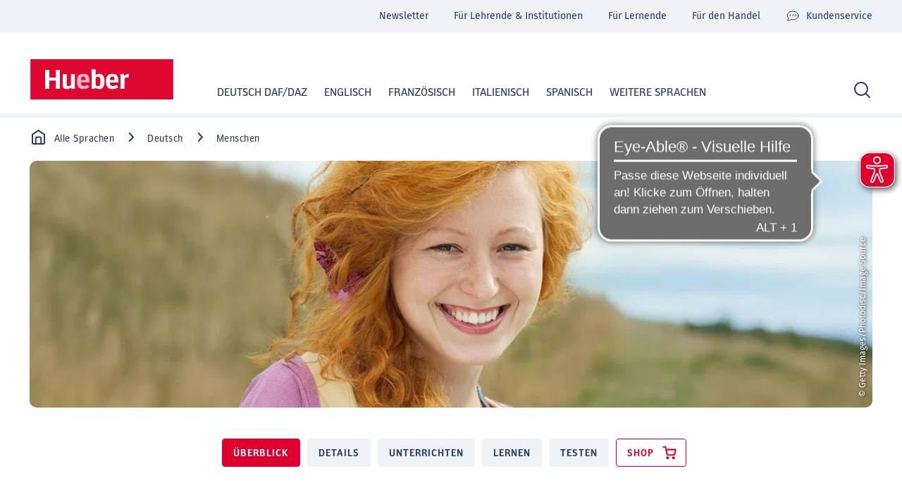

--- FILE ---
content_type: application/javascript
request_url: https://www.hueber.de/_astro/SiteSearch.astro_astro_type_script_index_0_lang.OwzdMp8g.js
body_size: -225
content:
import{s as i}from"./site-search.DTQDmbw9.js";import"./preload-helper.ckwbz45p.js";import"./algolia-config._SBcol__.js";import"./helper.BxfgPNG5.js";import"./_commonjsHelpers.CDR5Xrri.js";import"./copy-to-clipboard-button.CEpA4uPo.js";import"./user.Dn5KCLPQ.js";import"./notification.Byde18GJ.js";import"./toastify.DB9k7QAX.js";import"./offcanvas.43vX0pqG.js";i.init();


--- FILE ---
content_type: image/svg+xml
request_url: https://hv-prod-craft.fsn1.your-objectstorage.com/USP-Icons/04_masksym.svg
body_size: 1148
content:
<?xml version="1.0" encoding="UTF-8"?>
<svg xmlns="http://www.w3.org/2000/svg" id="Ebene_1" viewBox="0 0 50 50">
  <defs>
    <style>.cls-1{fill:none;stroke:#233c64;stroke-linecap:round;stroke-linejoin:round;stroke-width:2px;}</style>
  </defs>
  <path class="cls-1" d="m34.02,28.86c1.2-.79,2.81-.45,3.6.75.05.08.1.17.15.25"></path>
  <path class="cls-1" d="m26.49,26.84c1.2-.79,2.81-.45,3.6.75.05.08.1.17.15.25"></path>
  <path class="cls-1" d="m33.55,34.11c-1.98.67-4.16.08-5.54-1.48"></path>
  <path class="cls-1" d="m43.56,22.49c.13-.45-.14-.93-.59-1.05-.11-.03-.23-.04-.34-.02-1.74.18-5.04.34-8.48-.58s-6.22-2.71-7.64-3.74c-.38-.29-.91-.21-1.2.16-.07.09-.12.2-.15.31l-1.56,5.82c-1.98,7.39.53,14.49,5.61,15.85,5.08,1.36,10.81-3.53,12.79-10.92l1.56-5.82Z"></path>
  <path class="cls-1" d="m19.15,22.37c1.08.94,2.72.83,3.66-.26.06-.07.12-.15.18-.23"></path>
  <path class="cls-1" d="m11.42,23.35c1.08.94,2.72.83,3.66-.26.06-.07.12-.15.18-.23"></path>
  <path class="cls-1" d="m20.92,29.13c-1.87-.93-4.11-.64-5.69.72"></path>
  <path class="cls-1" d="m26.08,16.91l-.4-3.19c-.05-.47-.48-.81-.95-.75-.11.01-.22.05-.32.11-1.54.83-4.54,2.22-8.07,2.67s-6.78-.15-8.48-.57c-.46-.12-.93.15-1.05.6-.03.11-.04.23-.02.34l.76,5.98c.96,7.59,5.97,13.21,11.19,12.54,1.77-.22,3.34-1.14,4.6-2.56"></path>
</svg>


--- FILE ---
content_type: image/svg+xml
request_url: https://www.hueber.de/images/icons/book.svg
body_size: -191
content:
<svg width="22" height="20" viewBox="0 0 22 20" xmlns="http://www.w3.org/2000/svg">
    <g stroke="#233C64" stroke-width="2" fill="none" fill-rule="evenodd" stroke-linecap="round" stroke-linejoin="round">
        <path d="M1 1h6a4 4 0 0 1 4 4v14a3 3 0 0 0-3-3H1V1zM21 1h-6a4 4 0 0 0-4 4v14a3 3 0 0 1 3-3h7V1z"/>
    </g>
</svg>


--- FILE ---
content_type: application/javascript
request_url: https://www.hueber.de/_astro/Slider.astro_astro_type_script_index_0_lang.DtPd9uP1.js
body_size: -268
content:
import{_ as o}from"./preload-helper.ckwbz45p.js";const t=document.querySelectorAll("*[data-js=slider]");t.length>0&&o(()=>import("./slider.7aWB92kN.js"),[]).then(r=>{const{slider:e}=r;e.init()}).catch(r=>{console.error("Error loading module:",r)});


--- FILE ---
content_type: application/javascript
request_url: https://www.hueber.de/_astro/feature-slider.DdvPlnzR.js
body_size: -169
content:
const r={vars:{componentQuery:"*[data-js=feature-slider]",iconSliderQuery:".feature-slider__icons",textSliderQuery:".feature-slider__texts"},init(){setTimeout(r.find,1e3)},find(){const t=document.querySelectorAll(r.vars.componentQuery);for(const e of t)r.actions(e)},actions(t){const e=t.querySelector(r.vars.iconSliderQuery).swiper||null,i=t.querySelector(r.vars.textSliderQuery).swiper||null;e&&i&&e.on("slideChangeTransitionStart",()=>{i.slideTo(e.realIndex)})}};export{r as featureSlider};


--- FILE ---
content_type: image/svg+xml
request_url: https://www.hueber.de/images/icons/slider-triangle.svg
body_size: -203
content:
<svg width="30" height="18" viewBox="0 0 30 18" xmlns="http://www.w3.org/2000/svg">
    <path d="M12.6 1.2 0 18h30L17.4 1.2a3 3 0 0 0-4.8 0z" fill="#233C64" fill-rule="evenodd"/>
</svg>


--- FILE ---
content_type: image/svg+xml
request_url: https://hv-prod-craft.fsn1.your-objectstorage.com/USP-Icons/08_rewardsym.svg
body_size: 603
content:
<?xml version="1.0" encoding="UTF-8"?>
<svg xmlns="http://www.w3.org/2000/svg" id="Ebene_1" viewBox="0 0 50 50">
  <defs>
    <style>.cls-1{fill:none;stroke:#233c64;stroke-linecap:round;stroke-linejoin:round;stroke-width:2px;}</style>
  </defs>
  <path class="cls-1" d="m36.7,10.23v10.35c0,6.43-5.26,11.7-11.7,11.7h0c-6.43,0-11.7-5.26-11.7-11.7v-10.35h23.4Zm-23.4,10.35v-8.08h-5.81v6c0,3.73,3.05,6.79,6.79,6.79h0s.02,0,.03,0c-.64-1.44-1.01-3.04-1.01-4.71Zm23.4-8.08v8.08c0,1.68-.36,3.27-1.01,4.71,0,0,.02,0,.03,0h0c3.73,0,6.79-3.05,6.79-6.79v-6h-5.81Zm-23.13,30.56h22.86m-3.7,0v-2.18c0-1.99-1.63-3.62-3.62-3.62h-8.21c-1.99,0-3.62,1.63-3.62,3.62v2.18h15.46Zm-4.89-5.81v-5.34c-.91.23-1.86.36-2.84.36h0c-.98,0-1.93-.14-2.84-.36v5.34h5.67Z"></path>
</svg>


--- FILE ---
content_type: image/svg+xml
request_url: https://hv-prod-craft.fsn1.your-objectstorage.com/USP-Icons/07_personssym.svg
body_size: 2535
content:
<?xml version="1.0" encoding="UTF-8"?>
<svg xmlns="http://www.w3.org/2000/svg" id="Ebene_1" viewBox="0 0 50 50">
  <defs>
    <style>.cls-1{fill:none;stroke:#233c64;stroke-linecap:round;stroke-linejoin:round;stroke-width:2px;}</style>
  </defs>
  <g id="_Assets">
    <g id="Assets">
      <g id="community">
        <g id="Group-23">
          <path id="Stroke-1" class="cls-1" d="m9.44,40.34v-1.64c0-.68.17-1.35.5-1.95,0-.01.02-.03.02-.04,1.12-2.02,2.89-3.59,5.03-4.46l5.73-2.33,3.91,3.9,4.05-3.94c1.9.68,3.86,1.22,5.69,2.05,1.32.6,2.3,1.24,3.42,2.08.42.31.76.7,1.12,1.04.8.76,1.26,1.82,1.26,2.93v2.13"></path>
          <path id="Stroke-3" class="cls-1" d="m21.41,30.32c0-1.17,0-2.34,0-3.52-.64-.68-1.5-1.76-2.1-3.27-1.17-2.92-.64-5.57-.37-6.6.47-.18,1.09-.49,1.73-.99.75-.58,1.24-1.21,1.54-1.66.43.67,1.42,2.01,3.21,2.96,2.17,1.15,4.21,1.04,5,.96.27.84.85,3.07-.12,5.43-.3.72-.8,1.92-2.1,2.71-1.64,1-3.39.63-3.82.52"></path>
          <path id="Stroke-5" class="cls-1" d="m28.25,29.89c0-1.08,0-2.16,0-3.24"></path>
          <path id="Stroke-7" class="cls-1" d="m20.73,29.92c-.8,0-1.79-.05-2.9-.28-1.29-.26-2.35-.67-3.15-1.05.35-.84.81-2.14,1.05-3.76.38-2.55-.15-3.4-.06-5.43.05-1,.39-5.61,3.89-8.14,2.15-1.56,4.48-1.6,5.18-1.6.69,0,3.31.02,5.61,1.85,2.53,2.01,3.11,4.95,3.33,6.05.62,3.11-.46,4.38.43,7.71.39,1.45.95,2.57,1.36,3.27-.83.45-2,.97-3.45,1.3-1.03.23-1.96.3-2.71.31"></path>
          <path id="Stroke-9" class="cls-1" d="m11.06,24.87c.35,0,2.07-.09,3.33-1.48,1.08-1.19,1.15-2.59,1.17-3.21.02-.49.07-2.28-1.23-3.82-.32-.38-1.3-1.54-2.96-1.73-2.03-.23-3.45,1.17-3.7,1.42-1.64,1.61-1.51,3.77-1.48,4.26.03.47.11,1.63.93,2.78.46.65,1,1.06,1.36,1.3v2.47"></path>
          <line id="Stroke-11" class="cls-1" x1="13.09" y1="27.09" x2="13.09" y2="24.38"></line>
          <path id="Stroke-13" class="cls-1" d="m1.87,37.82v-3.67c0-1.79.71-3.5,2-4.75.01-.01.02-.02.04-.04,1.73-1.66,3.73-2.03,4.56-2.16l2.31,2.31,2.4-2.4c.42.05.54.1,1.72.65"></path>
          <path id="Stroke-15" class="cls-1" d="m10.47,17.95c.3.33.76.76,1.42,1.11,1.27.67,2.49.61,3.02.56"></path>
          <path id="Stroke-17" class="cls-1" d="m39.58,24.87c.35,0,2.07-.09,3.33-1.48,1.08-1.19,1.15-2.59,1.17-3.21.02-.49.07-2.28-1.23-3.82-.32-.38-1.3-1.54-2.96-1.73-2.03-.23-3.45,1.17-3.7,1.42-1.64,1.61-1.51,3.77-1.48,4.26.03.47.11,1.63.93,2.78.46.65,1,1.06,1.36,1.3v2.47"></path>
          <line id="Stroke-19" class="cls-1" x1="41.61" y1="27.09" x2="41.61" y2="24.38"></line>
          <path id="Stroke-21" class="cls-1" d="m35.09,27.78c1.17-.55,1.3-.61,1.72-.65l2.4,2.4,2.31-2.31c.83.13,2.84.5,4.56,2.16.01.01.02.02.04.04,1.28,1.24,2,2.96,2,4.75v3.67"></path>
        </g>
      </g>
    </g>
  </g>
</svg>


--- FILE ---
content_type: application/javascript
request_url: https://www.hueber.de/_astro/ImageBanner.astro_astro_type_script_index_0_lang.CexsSp-r.js
body_size: -246
content:
import{_ as o}from"./preload-helper.ckwbz45p.js";const i=document.querySelectorAll("*[data-js=equal-width-to-height]");i.length>0&&o(()=>import("./equal-width-to-height.BTFl6Bor.js"),[]).then(t=>{const{equalWidthToHeight:e}=t;e.init()}).catch(t=>{console.error("Error loading module:",t)});


--- FILE ---
content_type: application/javascript
request_url: https://www.hueber.de/_astro/FeatureSlider.astro_astro_type_script_index_0_lang.D5FkBZBV.js
body_size: -261
content:
import{_ as t}from"./preload-helper.ckwbz45p.js";const o=document.querySelectorAll("*[data-js=feature-slider]");o.length>0&&t(()=>import("./feature-slider.DdvPlnzR.js"),[]).then(e=>{const{featureSlider:r}=e;r.init()}).catch(e=>{console.error("Error loading module:",e)});


--- FILE ---
content_type: image/svg+xml
request_url: https://www.hueber.de/images/icons/check.svg
body_size: -209
content:
<svg width="20" height="20" viewBox="0 0 20 20" xmlns="http://www.w3.org/2000/svg">
    <g fill="none" fill-rule="evenodd">
        <path d="M0 0h20v20H0z"/>
        <path stroke="#233C64" stroke-width="2" stroke-linecap="round" stroke-linejoin="round" d="m3 10 5 5L18 5"/>
    </g>
</svg>


--- FILE ---
content_type: image/svg+xml
request_url: https://www.hueber.de/images/icons/cart-red.svg
body_size: -204
content:
<svg width="19" height="18" viewBox="0 0 19 18" xmlns="http://www.w3.org/2000/svg">
    <g stroke="#E0002F" stroke-width="2" fill="none" fill-rule="evenodd" stroke-linecap="round" stroke-linejoin="round">
        <path d="M7 15a1 1 0 1 1 0 2 1 1 0 0 1 0-2zM15 15a1 1 0 1 1 0 2 1 1 0 0 1 0-2zM1 1h3.09l2.072 9.82c.146.696.796 1.194 1.545 1.18h7.511c.749.014 1.4-.484 1.546-1.18L18 4.666H4.864"/>
    </g>
</svg>


--- FILE ---
content_type: application/javascript
request_url: https://www.hueber.de/_astro/CopyToClipboardButton.astro_astro_type_script_index_0_lang.BjRusZ-z.js
body_size: -249
content:
import{_ as r}from"./preload-helper.ckwbz45p.js";const e=document.querySelectorAll("*[data-js=copy-to-clipboard-button]");e.length>0&&r(()=>import("./copy-to-clipboard-button.CEpA4uPo.js"),[]).then(o=>{const{copyToClipboardButton:t}=o;t.init()}).catch(o=>{console.error("Error loading module:",o)});


--- FILE ---
content_type: image/svg+xml
request_url: https://www.hueber.de/images/icons/slider-arrow-right.svg
body_size: -250
content:
<svg width="34" height="34" viewBox="0 0 34 34" xmlns="http://www.w3.org/2000/svg">
    <g stroke="#A7B5CC" stroke-width="2" fill="none" fill-rule="evenodd">
        <circle cx="17" cy="17" r="16"/>
        <path d="M22 17.5H11m6.039-5.5L22 17.479 17 23" stroke-linecap="round"/>
    </g>
</svg>
